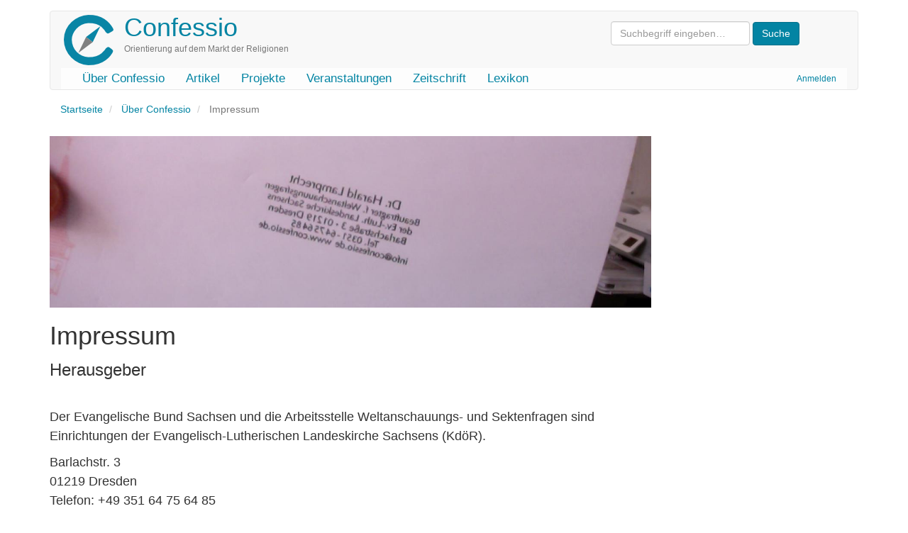

--- FILE ---
content_type: text/html; charset=UTF-8
request_url: https://confessio.de/confessio/impressum
body_size: 4179
content:
<!DOCTYPE html>
<html  lang="de" dir="ltr" prefix="og: https://ogp.me/ns#">
  <head>
    <meta charset="utf-8" />
<meta name="description" content="Der Evangelische Bund Sachsen und die Arbeitsstelle Weltanschauungs- und Sektenfragen sind Einrichtungen der Evangelisch-Lutherischen Landeskirche Sachsens (KdöR)." />
<link rel="canonical" href="https://confessio.de/confessio/impressum" />
<meta property="og:site_name" content="Confessio" />
<meta property="og:type" content="Article" />
<meta property="og:url" content="https://confessio.de/confessio/impressum" />
<meta property="og:title" content="Impressum - Herausgeber" />
<meta property="og:description" content="Der Evangelische Bund Sachsen und die Arbeitsstelle Weltanschauungs- und Sektenfragen sind Einrichtungen der Evangelisch-Lutherischen Landeskirche Sachsens (KdöR)." />
<meta property="og:image" content="https://confessio.de/files/styles/600x400_scale_crop/public/images/2018-02/foto_am_19.02.18_um_12.03.jpg?h=3dbd9eac&amp;itok=X1xV35Az" />
<meta property="og:image:width" content="600" />
<meta property="og:image:height" content="400" />
<meta property="og:image:alt" content="Inversstempel" />
<meta property="og:locale" content="de_DE" />
<meta property="article:published_time" content="2012-09-08T07:36:32+0200" />
<meta property="article:modified_time" content="2018-02-19T12:04:42+0100" />
<meta name="twitter:card" content="summary" />
<meta name="twitter:title" content="Impressum - Herausgeber" />
<meta name="twitter:description" content="Der Evangelische Bund Sachsen und die Arbeitsstelle Weltanschauungs- und Sektenfragen sind Einrichtungen der Evangelisch-Lutherischen Landeskirche Sachsens (KdöR)." />
<meta name="twitter:image:alt" content="Inversstempel" />
<meta name="twitter:image" content="https://confessio.de/files/styles/600x400_scale_crop/public/images/2018-02/foto_am_19.02.18_um_12.03.jpg?h=3dbd9eac&amp;itok=X1xV35Az" />
<meta name="Generator" content="Drupal 10 (https://www.drupal.org)" />
<meta name="MobileOptimized" content="width" />
<meta name="HandheldFriendly" content="true" />
<meta name="viewport" content="width=device-width, initial-scale=1.0" />
<link rel="icon" href="/themes/custom/confessio/favicon.ico" type="image/vnd.microsoft.icon" />

    <title>Impressum | Confessio</title>
    <link rel="stylesheet" media="all" href="/files/css/css_0qmiuMXfE5DQOupBV0tgj9Kqj0UY2bOP7QsdNhfnBY8.css?delta=0&amp;language=de&amp;theme=confessio&amp;include=eJxlyEsKgDAMBcALVXMk6SdKIe2Tvqj09oJbN7OYjL4rWSGHIUVb6NNqP4LFicu3Uplx65iCrhkWOOnaJEVquKs-lM-1oVym4dG0Y7QtAU4f8ZTfvF9XLhA" />
<link rel="stylesheet" media="all" href="/files/css/css_i0ypYo2CYY5Y1q21WHJAuz1YxbLBTLcG9b4r1zYAuVY.css?delta=1&amp;language=de&amp;theme=confessio&amp;include=eJxlyEsKgDAMBcALVXMk6SdKIe2Tvqj09oJbN7OYjL4rWSGHIUVb6NNqP4LFicu3Uplx65iCrhkWOOnaJEVquKs-lM-1oVym4dG0Y7QtAU4f8ZTfvF9XLhA" />

    
  </head>
  <body class="path-node page-node-type-page has-glyphicons">
    <a href="#main-content" class="visually-hidden focusable skip-link">
      Direkt zum Inhalt
    </a>
    
      <div class="dialog-off-canvas-main-canvas" data-off-canvas-main-canvas>
              <header class="navbar navbar-default container" id="navbar" role="banner">
            <div class="printonly brand-info">Confessio.de ist ein Angebot des Evangelischen Bundes Sachsen und des Beauftragten für Weltanschauungs- und Sektenfragen der Ev.-Luth. Landeskirche Sachsens.</div>
      <div class="navbar-header">
          <div class="region region-navigation">
    <div class="system-brand">
      <a class="logo navbar-btn pull-left" href="/index.php/" title="Startseite" rel="home">
      <img src="/themes/custom/confessio/logo.png" alt="Startseite" />
    </a>
        <a class="name navbar-brand" href="/index.php/" title="Startseite" rel="home">Confessio</a>
        <p class="navbar-text">Orientierung auf dem Markt der Religionen</p>
  </div>
<form action="/search/content" class="search-block-form form-inline" method="get"><input class="form-text form-control" id="search-keywords" maxlength="128" name="keys" placeholder="Suchbegriff eingeben…" size="20" type="text" value> <input class="form-submit btn-primary btn" name type="submit" value="Suche"> &nbsp;</form>



  </div>

                          <button type="button" class="navbar-toggle" data-toggle="collapse" data-target="#navbar-collapse">
            <span class="sr-only">Navigation aktivieren/deaktivieren</span>
            <span class="icon-bar"></span>
            <span class="icon-bar"></span>
            <span class="icon-bar"></span>
          </button>
              </div>

                    <div id="navbar-collapse" class="navbar-collapse collapse">
            <div class="region region-navigation-collapsible">
    <nav role="navigation" aria-labelledby="block-confessio-account-menu-menu" id="block-confessio-account-menu">
            
  <h2 class="visually-hidden" id="block-confessio-account-menu-menu">User account menu</h2>
  

        
      <ul class="menu menu--account nav navbar-nav navbar-right">
                      <li class="first last">
                                        <a href="/user/login" data-drupal-link-system-path="user/login">Anmelden</a>
              </li>
        </ul>
  

  </nav>
<nav role="navigation" aria-labelledby="block-confessio-main-menu-menu" id="block-confessio-main-menu">
            
  <h2 class="visually-hidden" id="block-confessio-main-menu-menu">Main navigation</h2>
  

        
      <ul class="menu menu--main nav navbar-nav">
                      <li class="first">
                                        <a href="/index.php/confessio" data-drupal-link-system-path="node/940">Über Confessio</a>
              </li>
                      <li>
                                        <a href="/index.php/themen" data-drupal-link-system-path="themen">Artikel</a>
              </li>
                      <li>
                                        <a href="/index.php/projekte" data-drupal-link-system-path="node/1304">Projekte</a>
              </li>
                      <li>
                                        <a href="/index.php/event" data-drupal-link-system-path="event">Veranstaltungen</a>
              </li>
                      <li>
                                        <a href="/index.php/zeitschrift" data-drupal-link-system-path="zeitschrift">Zeitschrift</a>
              </li>
                      <li class="last">
                                        <a href="/index.php/lexikon" data-drupal-link-system-path="lexikon">Lexikon</a>
              </li>
        </ul>
  

  </nav>

  </div>

        </div>
                </header>
  
  <div role="main" class="main-container container js-quickedit-main-content">
    <div class="row">

                              <div class="col-sm-12" role="heading">
              <div class="region region-header">
        <ol class="breadcrumb">
          <li >
                  <a href="/">Startseite</a>
              </li>
          <li >
                  <a href="/confessio">Über Confessio</a>
              </li>
          <li  class="active">
                  Impressum
              </li>
      </ol>

<div data-drupal-messages-fallback class="hidden"></div>

  </div>

          </div>
              
            
                  <section class="main-content-section col-sm-9">

                
                                      
                  
                          <a id="main-content"></a>
            <div class="region region-content">
        <div data-history-node-id="957" class="layout layout--onecol">
    <div  class="layout__region layout__region--content">
      
            <div class="field field--name-field-bild field--type-entity-reference field--label-hidden field--item"><div>
  
  
            <div class="field field--name-field-image field--type-image field--label-hidden field--item">  <img loading="lazy" src="/files/styles/banner/public/images/2018-02/foto_am_19.02.18_um_12.03.jpg?h=3dbd9eac&amp;itok=toItNwuy" width="1400" height="400" alt="Inversstempel" class="img-responsive" />


</div>
      
</div>
</div>
      
            <div class="field field--name-node-title field--type-ds field--label-hidden field--item"><h1>
  Impressum
</h1>
</div>
      
            <div class="field field--name-field-untertitel field--type-string field--label-hidden field--item">Herausgeber</div>
      
            <div class="field field--name-body field--type-text-with-summary field--label-hidden field--item"><p>Der Evangelische Bund Sachsen und die Arbeitsstelle Weltanschauungs- und Sektenfragen sind Einrichtungen der Evangelisch-Lutherischen Landeskirche Sachsens (KdöR).</p>

<p>Barlachstr. 3 <br>
01219 Dresden <br>
Telefon: +49 351 64 75 64 85 <br>
Telefax: +49 351 64 75 64 86 <br>
E-Mail: info@confessio.de <br>
Internet: www.confessio.de  </p>

<p>Inhaltlich verantwortlich: Dr. Harald Lamprecht</p>

<p>&nbsp;</p>

<h3>Hinweis zu Links:</h3>

<p>Um zu einer differenzierten Sicht und eigenständigen Meinungsbildung beizutragen enthält diese Website zahlreiche ausgewählte externe Links auch zu kritisierten Anbietern, Gemeinschaften und Auffassungen. Aus der Anbringung des Linkes kann also nicht pauschal eine Übereinstimmung mit den dort vertretenen Inhalten geschlossen werden.</p>

<p>&nbsp;</p>

<p>Hinweise zum Datenschutz finden Sie in der <a href="/confessio/datenschutz">Datenschutzerklärung</a>.</p></div>
      
    </div>
  </div>



  </div>

              </section>

                              <aside class="col-sm-3" role="complementary">
              <div class="region region-sidebar-second">
    <section class="views-element-container block block-views block-views-blocksubcat-mini-block-1 clearfix" id="block-views-block-subcat-mini-block-1">
  
    

      <div class="form-group"><div class="view view-subcat-mini view-id-subcat_mini view-display-id-block_1 js-view-dom-id-8b3cdff4b0b980d6b156c7f99a9ec72f08be3cbe230235e436da1ee55d723401">
  
    
      
  
          </div>
</div>

  </section>


  </div>

          </aside>
                  </div>
  </div>

      <footer class="footer container" role="contentinfo">
        <div class="region region-footer">
    <section id="block-confessiofooter" class="block block-block-content block-block-content0a914f33-c3d3-4771-b1ac-14634b212a7e clearfix">
  
    

      
            <div class="field field--name-body field--type-text-with-summary field--label-hidden field--item"><div class="row">
<div class="col-md-2 col-lg-2"><a href="http://www.eb-sachsen.de"><img alt="Logo Evangelischer Bund Sachsen" data-entity-type="file" data-entity-uuid="9e2365ee-ec10-43f1-8825-fa945ee224c1" height="120" src="/files/inline-images/eb-logo-sachsen.gif" width="105" loading="lazy"></a></div>
<!-- End col -->

<div class="col-md-8 col-lg-8">
<p class="text-muted">Confessio.de ist ein Angebot des <a href="http://www.eb-sachsen.de">Evangelischen Bundes Sachsen</a> und des Beauftragten für Weltanschauungs- und Sektenfragen der <a href="http://www.evlks.de">Ev.-Luth. Landeskirche Sachsens</a>.</p>

<div class="btn-group"><a class="btn btn-default" href="/confessio/impressum">Impressum</a> <a class="btn btn-default" href="/confessio/datenschutz">Datenschutz</a> <a class="btn btn-default" href="/confessio/kontakt">Kontakt</a> <a class="btn btn-default" href="/spenden">Spenden</a> <a class="btn btn-default" href="/search/content">Suche</a></div>
</div>
<!-- End col -->

<div class="col-md-2 col-lg-2"><a href="http://www.evlks.de"><img alt="Logo Ev.-Luth. Landeskirche Sachsens" data-entity-type="file" data-entity-uuid="ce2506ea-c40a-4e42-98e4-19edf424b555" height="120" width="120" src="/files/inline-images/evlks-logo.gif" loading="lazy"></a></div>
<!-- End col --></div>
<!-- End row --></div>
      
  </section>


  </div>

    </footer>
  
  </div>

    
    <script type="application/json" data-drupal-selector="drupal-settings-json">{"path":{"baseUrl":"\/","pathPrefix":"","currentPath":"node\/957","currentPathIsAdmin":false,"isFront":false,"currentLanguage":"de"},"pluralDelimiter":"\u0003","suppressDeprecationErrors":true,"bootstrap":{"forms_has_error_value_toggle":1,"popover_enabled":1,"popover_animation":1,"popover_auto_close":1,"popover_container":"body","popover_content":"","popover_delay":"0","popover_html":0,"popover_placement":"right","popover_selector":"","popover_title":"","popover_trigger":"click","tooltip_enabled":1,"tooltip_animation":1,"tooltip_container":"body","tooltip_delay":"0","tooltip_html":0,"tooltip_placement":"auto left","tooltip_selector":"","tooltip_trigger":"hover"},"statistics":{"data":{"nid":"957"},"url":"\/modules\/contrib\/statistics\/statistics.php"},"user":{"uid":0,"permissionsHash":"e1cb2794530e775730117ebe11de78d8694c3b98dfef176ef5f7bdb7f610f0cd"}}</script>
<script src="/files/js/js_72tRjjaJSHRJW_rWoOIZeGOKOldeQIQUIpq5uGnVq8I.js?scope=footer&amp;delta=0&amp;language=de&amp;theme=confessio&amp;include=eJxlzEEOgCAMRNELoRyJAELSRJ2mHfX6rhQTdz9v8QtAp2WN5amk1pLswvBSVCjOZh8hsFI0VOy9uQvGYPJqovTgzBSnVI-LHZrXeUi4WumwLY3lT26qGz_E"></script>

  </body>
</html>
